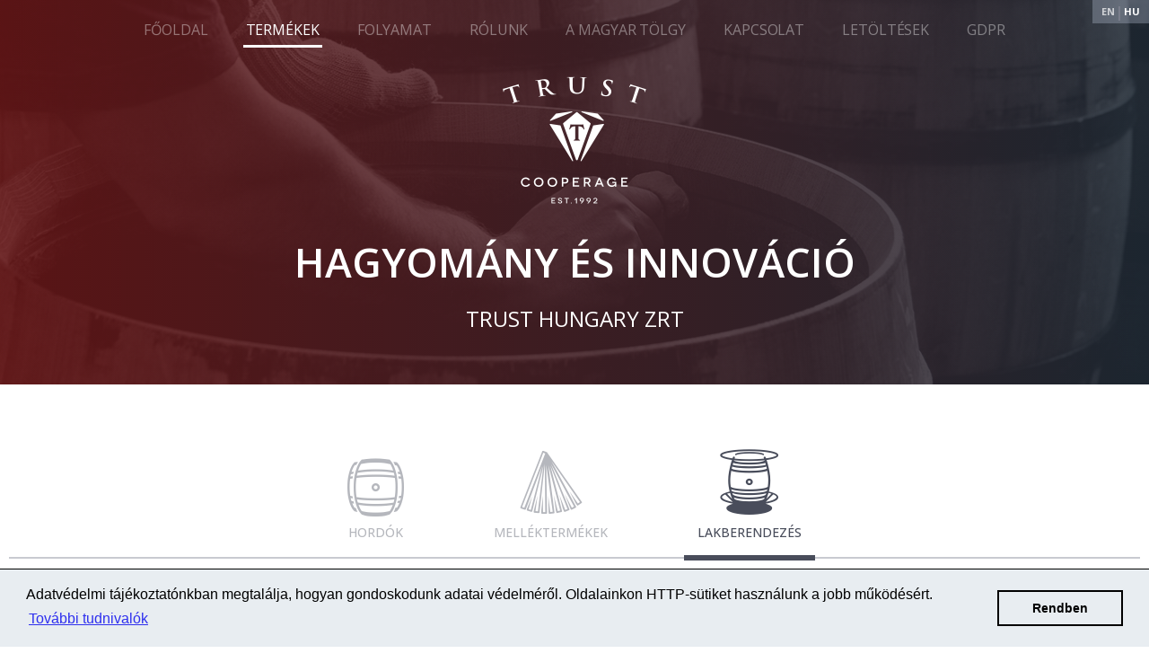

--- FILE ---
content_type: text/html; charset=UTF-8
request_url: https://trusthungary.hu/hu/termekek/lakberendezes
body_size: 4486
content:
<!DOCTYPE html>
<html lang="en">
<head>
<!-- Google tag (gtag.js) -->
<script async src="https://www.googletagmanager.com/gtag/js?id=G-PEYMW7M28B"></script>
<script>
    window.dataLayer = window.dataLayer || [];
    function gtag(){
        dataLayer.push(arguments);
        }
    gtag('js', new Date()); gtag('config', 'G-PEYMW7M28B');
</script>

    <meta charset='UTF-8'>
    <meta content='IE=Edge' http-equiv='x-ua-compatible'>
    <meta content='www.trusthungary.hu' name='author'>
    <meta content='Hungarian, Magyar, Hungarian Oak, Magyar tolgy, barrel, barrels, hordo, hordok, winery supplies, boraszati eszkoz' name='description'>
    <meta content='Hungarian, Magyar, Hungarian Oak, Magyar tolgy, barrel, barrels, hordo, hordok, winery supplies, boraszati eszkoz, Trust, Cooperage, Trust Cooperage, Trust Cooperage Corp' name='keywords'>
    <meta content='index, follow, all' name='robots'>
    <meta content='1 Week' name='revisit-after'>
    <meta content='General' name='rating'>
    <meta content='width=device-width, initial-scale=1' name='viewport'>
    <meta content='Trust Hungary Zrt.' property='og:title'>
    <meta content='website' property='og:type'>
    <meta content='/' property='og:url'>
    <meta content='' property='og:image'>
    <meta content='www.trusthungary.hu' property='og:site_name'>
    <meta content='Hungarian, Magyar, Hungarian Oak, Magyar tolgy, barrel, barrels, hordo, hordok, winery supplies, boraszati eszkoz' property='og:description'>
    <title>Trust Hungary Zrt.</title>

    <link href='/static/images/favicons/apple-icon-57x57.png' rel='apple-touch-icon' sizes='57x57'>
    <link href='/static/images/favicons/apple-icon-60x60.png' rel='apple-touch-icon' sizes='60x60'>
    <link href='/static/images/favicons/apple-icon-72x72.png' rel='apple-touch-icon' sizes='72x72'>
    <link href='/static/images/favicons/apple-icon-76x76.png' rel='apple-touch-icon' sizes='76x76'>
    <link href='/static/images/favicons/apple-icon-114x114.png' rel='apple-touch-icon' sizes='114x114'>
    <link href='/static/images/favicons/apple-icon-120x120.png' rel='apple-touch-icon' sizes='120x120'>
    <link href='/static/images/favicons/apple-icon-144x144.png' rel='apple-touch-icon' sizes='144x144'>
    <link href='/static/images/favicons/apple-icon-152x152.png' rel='apple-touch-icon' sizes='152x152'>
    <link href='/static/images/favicons/apple-icon-180x180.png' rel='apple-touch-icon' sizes='180x180'>
    <link href='/static/images/favicons/android-icon-192x192.png' rel='icon' sizes='192x192' type='image/png'>
    <link href='/static/images/favicons/favicon-32x32.png' rel='icon' sizes='32x32' type='image/png'>
    <link href='/static/images/favicons/favicon-96x96.png' rel='icon' sizes='96x96' type='image/png'>
    <link href='/static/images/favicons/favicon-16x16.png' rel='icon' sizes='16x16' type='image/png'>
    <link href='https://fonts.googleapis.com/css?family=Open+Sans:300,400,500,600,700|Roboto:300,400,500,600,700&amp;display=swap&amp;subset=latin-ext' rel='stylesheet'>
    <link href='https://cdnjs.cloudflare.com/ajax/libs/slick-carousel/1.9.0/slick.min.css' rel='stylesheet'>
    <link rel="stylesheet" type="text/css" href="//cdnjs.cloudflare.com/ajax/libs/cookieconsent2/3.0.3/cookieconsent.min.css">
    <link href='https://cdnjs.cloudflare.com/ajax/libs/video.js/8.5.3/video-js.min.css' rel='stylesheet'>
    <link href='/static/css/style.min.css?patch=1.1.0' rel='stylesheet'>
    <link href='/static/css/custom.css?patch=1.1.0' rel='stylesheet'>
</head>
<body itemscope="" itemtype="https://schema.org/WebPage">
        <div role="dialog" aria-live="polite" aria-label="cookieconsent" aria-describedby="cookieconsent:desc" class="cc-window cc-banner cc-type-info cc-theme-block cc-bottom" style="">
        <span id="cookieconsent:desc" class="cc-message">Adatvédelmi tájékoztatónkban megtalálja, hogyan gondoskodunk adatai védelméről. Oldalainkon HTTP-sütiket használunk a jobb működésért.            <a aria-label="learn more about cookies" role="button" tabindex="0" class="cc-link" href="/hu/gdpr" target="_blank">További tudnivalók</a>
        </span>
        <div class="cc-compliance">
            <a class="cc-btn cc-dismiss">Rendben</a>
        </div>
    </div>
    <nav id='mobileNav'>
<ul>
	<li>
	    <a  href='/hu'  title='Főoldal'>Főoldal</a>
	</li>
	<li>
	    <a  href='/hu/termekek'  class='active'  title='Termékek'>Termékek</a>
	</li>
	<li>
	    <a  href='/hu/folyamat'  title='Folyamat'>Folyamat</a>
	</li>
	<li>
	    <a  href='/hu/rolunk'  title='Rólunk'>Rólunk</a>
	</li>
	<li>
	    <a  href='/hu/magyartolgy'  title='Blog'>Blog</a>
	</li>
	<li>
	    <a  href='/hu/kapcsolat'  title='Kapcsolat'>Kapcsolat</a>
	</li>
	<li>
	    <a  href='/hu/letoltesek'  title='Letöltések'>Letöltések</a>
	</li>
	<li>
	    <a  href='/hu/gdpr'  title='GDPR'>GDPR</a>
	</li>
</ul>
</nav>
<header class='cover' id='mainHeader' style='background-image:url(&#39;/uploads/images/2020/06/1300_trust-termekek-slider-kep-2-2020-06-12-122320.jpg&#39;)'>
<div class='mobileMenu'>
	 Menu
</div>
<div class='languages'>
	<ul>
		<li >
		<a href='/en/products/furnishings' title=''>En</a>
		</li>
		<li class='active'>
		<a href='/hu/termekek/lakberendezes' title=''>Hu</a>
		</li>
	</ul>
</div>
<div class='toCenter'>
	<nav>
	<ul>
		<li>
		<a  href='/hu'  title='Főoldal'>Főoldal</a>
		</li>
		<li class='withDropdown'>
		<a  href='/hu/termekek'  class='active'  title='Termékek'>Termékek</a>
		<div class='dropdown'>
			<a class='oneLink'  href='/hu/termekek' >
			    <span class='icon-barrels'></span>
			    <div class='title'>Hordók</div>
			</a>
			<a class='oneLink'  href='/hu/termekek/alternativ' >
			    <span class='icon-oak-alternatives'></span>
			    <div class='title'>Melléktermékek</div>
			</a>
			<a class='oneLink'  href='/hu/termekek/lakberendezes'  class='active' >
			    <span class='icon-furnishings'></span>
			    <div class='title'>Lakberendezés</div>
			</a>
		</div>
		</li>
		<li>
		<a  href='/hu/folyamat'  title='Folyamat'>Folyamat</a>
		</li>
		<li class='withDropdown'>
		<a  href='/hu/rolunk'  title='Rólunk'>Rólunk</a>
		<div class='dropdown'>
			<a class='oneLink'   href='/hu/rolunk'  >
			<span class='icon-commitment'></span>
			<div class='title'>
				 Rólunk			</div>
			</a>
			<a class='oneLink'  href='/hu/rolunk/emberek' >
			<span class='icon-people'></span>
			<div class='title'>
				 Emberek			</div>
			</a>
			<a class='oneLink'  href='/hu/rolunk/tortenelem' >
			<span class='icon-history'></span>
			<div class='title'>
				 Történelem			</div>
			</a>
		</div>
		</li>
		<li>
		<a  href='/hu/magyartolgy'  title='A Magyar tölgy'>A Magyar tölgy</a>
		</li>
		<li class='withDropdown'>
		<a  href='/hu/kapcsolat'  title='Kapcsolat'>Kapcsolat</a>
		<div class='dropdown'>
			<a class='oneLink'  href='/hu/kapcsolat/helyi-kepviselok' >
			<span class='icon-local-representatives'></span>
			<div class='title'>
				 Képviselők			</div>
			</a>
			<a class='oneLink'  href='/hu/kapcsolat' >
			<span class='icon-contact'></span>
			<div class='title'>
				 Kapcsolat			</div>
			</a>
		</div>
		</li>
		<li>
		<a  href='/hu/letoltesek'  title='Letöltések'>Letöltések</a>
		</li>
		<li>
		<a  href='/hu/gdpr'  title='GDPR'>GDPR</a>
		</li>
	</ul>
	</nav>
	<a class='logo' href='/hu' title='Főoldal'>
	    <img alt='Főoldal' src='/static/images/logo.png'>
	</a>
	<h2>HAGYOMÁNY ÉS INNOVÁCIÓ</h2>

    	<h3>TRUST HUNGARY ZRT</h3>
    
</div>
</header>
<div id="lightbox">
    <div id="lightbox-content">
        <div id="lightbox-header">
            <span id="lightbox-title" class="lightbox-title">Info</span>
            <span id="close-lightbox">&times;</span>
        </div>
        <hr>
        <div id="lightbox-body">
            <span class="lightbox-content">
                Ez egy lightbox
            </span>
        </div>
    </div>
</div>

<main>
<div class="pageSelector" style="margin: 0 0 40px;">
	<div class="toCenter">
		<div class="cols">
			<a  href='/hu/termekek'  class='col' >
			<span class="icon-barrels"></span>
			<div class="name">
				Hordók			</div>
			</a>
			<a  href='/hu/termekek/alternativ'  class='col' >
			<span class="icon-oak-alternatives"></span>
			<div class="name">
				Melléktermékek			</div>
			</a>
            <a  href='/hu/termekek/lakberendezes'  class='col active' >
            <span class="icon-furnishings"></span>
            <div class="name">
                Lakberendezés            </div>
            </a>
		</div>
	</div>
</div>
<div class="productIntro">
	<div class="toCenter">
		<h3></h3>
	</div>
</div>
<div class="furnishingsContent">
    <div class="toCenter">
                <div class="barrelTable">
                <div class="designContent">
                    <h4>Customizable Oak Barrel Tables</h4>
                    <div class="grid">
                        <div class="col">
                            <p><strong>TRUST COOPERAGE</strong></p>

<p>Elegant and durable fully customizable oak barrel tables suitable for bars, restaurants and event spaces.<br />
<br />
Each barrel is created to client specifications. Customizable features include:</p>

<p>1. Stand with foot rail<br />
2. Lacquered finishes<br />
3. Painted finished<br />
4. Laser engraving (logos, menus, designs)<br />
5. Glass top (size, color, finish)<br />
6. Barrel size</p>

<p>As a leading wine barrel manufacturer, we have crafted barrels for a huge range of applications. All staves comprising the barrel table are glued together for durability. Lacquered finishes provide great durability inside and allow for outdoor use. Matching laser engraved oak plates (the ends of barrels) are available to complement the aesthetic appeal. Make a bold statement in any space without settling for conventional tables. Design and execute your vision.<br />
<br />
Oak is sustainable and our barrels are carbon negative.</p>

<p><strong>Product Details</strong></p>
                            <div class="table">
                                                            <div class="row">
                                    <div class="cell">
                                         Glass top diameter                                    </div>
                                    <div class="cell">
                                         100 cm / 39.37 in                                    </div>
                                </div>
                                                                <div class="row">
                                    <div class="cell">
                                         Footrest diameter                                    </div>
                                    <div class="cell">
                                         99.6 cm / 39.21 in                                    </div>
                                </div>
                                                                <div class="row">
                                    <div class="cell">
                                         Barrel diameter                                    </div>
                                    <div class="cell">
                                         73 cm / 28.74 in                                    </div>
                                </div>
                                                                <div class="row">
                                    <div class="cell">
                                         Total height                                    </div>
                                    <div class="cell">
                                         102.5 cm / 40.35 in                                    </div>
                                </div>
                                                                <div class="row">
                                    <div class="cell">
                                         Footrest height                                    </div>
                                    <div class="cell">
                                         29 cm / 11.42 in                                    </div>
                                </div>
                                                                <div class="row">
                                    <div class="cell">
                                         Barrel weight                                    </div>
                                    <div class="cell">
                                         51 kg / 112.43 lbs                                    </div>
                                </div>
                                                                <div class="row">
                                    <div class="cell">
                                         Glass top weight                                    </div>
                                    <div class="cell">
                                         22 kg / 48.5 lbs                                    </div>
                                </div>
                                                                <div class="row">
                                    <div class="cell">
                                         Footrest weight                                    </div>
                                    <div class="cell">
                                         19 kg / 41.89 lbs                                    </div>
                                </div>
                                                                <div class="row">
                                    <div class="cell">
                                         Total weight                                    </div>
                                    <div class="cell">
                                         92 kg / 202.83 lbs                                    </div>
                                </div>
                                                            </div>
                        </div>
                        <div class="col">
                            <img alt="" class="redLogo" src="/static/images/red_logo.png">
                            <img alt="" class="qr" src="/uploads/tmp/qrcode-cec30c98f095c45259496fc6da6d5069.png">
                            <p>Contact James Molnar<br />
at&nbsp;<a href="mailto:James.Molnar@trustcooperage.com" target="_blank">James.Molnar@trustcooperage.com</a><br />
or +1 (707) 337-0355</p>
                        </div>
                    </div>
                </div>
            </div>
                                                <div class="wallPlate">
                <img alt="" class="heading" src="/static/images/wall_plate.jpg">
                <div class="designContent">
                    <div class="grid outerGrid">
                        <div class="col">
                            <h4>Customized Oak Wall Plates <i>(Barrel Ends/Heading)</i></h4>
                            <p><strong>TRUST COOPERAGE</strong></p>

<p>Customized oak plates, the plates fitted into the ends of wine barrels (the heading).<br />
<br />
In a plastic world make a statement with these sustainable and beautiful oak plates ideal in any space. They are available in many sizes and have versatile applications. They are ideal for:</p>

<p>1. Corporate gifts<br />
2. Lazy Susans<br />
3. Conference room names<br />
4. Signage<br />
5. Food &amp; Beverage applications<br />
6. In room decor<br />
7. Lobby decor</p>

<p>The plates can be painted, lacquered or varnished. In short, they are customizable and you are limited only by imagination.<br />
<br />
Oak is sustainable and all of our products are carbon negative.</p>

<p>                        </div>
                        <div class="col">
                            <div class="grid innerGrid">
                                <div class="col">
                                    <img alt="" class="redLogo" src="/static/images/dark_logo.png">
                                </div>
                                <div class="col">
                                    <img alt="" class="qr" src="/uploads/tmp/qrcode-cec30c98f095c45259496fc6da6d5069.png">
                                </div>
                            </div>
                            </p>

<p><strong>Product Details</strong></p>

<p>Fabricated predominantly from sustainably sourced Hungarian oak.<br />
All sizes and finishes are custom.<br />
Custom laser engraving available.<br />
Most plates weigh 4 kg or more depending on size.<br />
Varnish or lacquer are recommended for longevity.</p>

<p><strong>Dimensions as shown</strong></p>
                            <div class="table">
                                                            <div class="row">
                                    <div class="cell">
                                         Diameter                                    </div>
                                    <div class="cell">
                                         58.5 cm / 23 in                                    </div>
                                </div>
                                                                <div class="row">
                                    <div class="cell">
                                         Width                                    </div>
                                    <div class="cell">
                                         2.5 cm / 1 in                                    </div>
                                </div>
                                                                <div class="row">
                                    <div class="cell">
                                         Weight                                    </div>
                                    <div class="cell">
                                         4.5 kg / 10 lbs                                    </div>
                                </div>
                                                            </div>
                            <p>Contact James Molnar<br />
at&nbsp;<a href="mailto:James.Molnar@trustcooperage.com" target="_blank">James.Molnar@trustcooperage.com</a><br />
or +1 (707) 337-0355</p>
                        </div>
                    </div>
                </div>
            </div>
                        </div>
</div>
</main>
<footer id='mainFooter' itemscope='' itemtype='https://schema.org/WPFooter'>
<div class='toCenter'>
    <div class='flex'>
            <div class='socials'>
                    <a target="_blank" href='https://www.instagram.com/trustcooperage'>
                <img alt='instagram' src='/static/images/instagram.svg'>
            </a>
                                <a target="_blank" href='https://www.linkedin.com/company/trust-cooperage/'>
                <img alt='linkedin' src='/static/images/linkedin.svg'>
            </a>
                                <a target="_blank" href='https://www.facebook.com/TrustCooperage/'>
                <img alt='facebook' src='/static/images/facebook.svg'>
            </a>
                                <a target="_blank" href='https://twitter.com/trustcooperage'>
                <img alt='x' src='/static/images/x.svg'>
            </a>
                    </div>
                            <a class='contact'  href='/hu/kapcsolat/form' >Üzenet küldés</a>
            
    </div>
    <p>
         COPYRIGHT, 2009 - 2025 - TRUST HUNGARY
    </p>
</div>
</footer>

<script src='https://cdnjs.cloudflare.com/ajax/libs/jquery/3.4.1/jquery.min.js'></script>
<script src='https://cdnjs.cloudflare.com/ajax/libs/slick-carousel/1.9.0/slick.min.js'></script>
<script src='https://cdnjs.cloudflare.com/ajax/libs/video.js/8.19.1/video.min.js'></script>
<script src='https://cdnjs.cloudflare.com/ajax/libs/videojs-youtube/3.0.1/Youtube.min.js'></script>
<script src='https://static.elfsight.com/platform/platform.js'></script>
<script src='https://www.google.com/recaptcha/api.js'></script>
<script src='/static/js/site/app.min.js?patch=1.1.0'></script>
<script src='/static/js/frontend.js?patch=1.1.0'></script>
<script src='/static/js/bot-detector.js?patch=1.1.0'></script>

</body>
</html>
















--- FILE ---
content_type: text/css
request_url: https://trusthungary.hu/static/css/style.min.css?patch=1.1.0
body_size: 8972
content:
@font-face{font-family:"trust";src:url("../fonts/trust/trust.eot");src:url("../fonts/trust/trust.eot?#iefix") format("embedded-opentype"),url("../fonts/trust/trust.woff") format("woff"),url("../fonts/trust/trust.ttf") format("truetype"),url("../fonts/trust/trust.svg#trust") format("svg");weight:"normal";style:"normal"}body{padding:0;margin:0;cursor:default;font-weight:400;font-style:normal;line-height:100%;font-size:14px}.toLeft{float:left}.toRight{float:right}.toCenter{width:100%;margin:0 auto;position:relative;box-sizing:border-box;padding:0 10px}.clear{clear:both}.clearfix:after{visibility:hidden;display:block;font-size:0;content:" ";clear:both;height:0}* html .clearfix,:first-child+html .clearfix{zoom:1}*{margin:0;box-sizing:border-box}a{text-decoration:none;border:solid 0px transparent;cursor:pointer}img{border:solid 0px transparent}input,textarea{border:0px solid transparent;background:transparent;outline:none;resize:none}button{border:none;outline:none}textarea{overflow:hidden}a,abbr,acronym,address,applet,article,aside,audio,b,big,blockquote,canvas,caption,center,cite,code,dd,del,details,dfn,div,dl,dt,em,embed,fieldset,figcaption,figure,footer,form,h1,h2,h3,h4,h5,h6,header,hgroup,html,i,iframe,img,ins,kbd,label,legend,li,main,mark,menu,nav,object,ol,output,p,pre,q,ruby,s,samp,section,small,span,strike,strong,sub,summary,sup,table,tbody,td,tfoot,th,thead,time,tr,tt,u,ul,var,video{margin:0;padding:0;border:0;font-size:100%;font:inherit;vertical-align:baseline}article,aside,details,figcaption,figure,footer,header,hgroup,main,menu,nav,section{display:block}ol,ul{list-style:none}blockquote,q{quotes:none}blockquote:after,blockquote:before,q:after,q:before{content:"";content:none}table{border-collapse:collapse;border-spacing:0}.toCenter{max-width:1300px;position:relative}body{overflow-x:hidden;background-color:#fff;font-family:"Open Sans"}.table{display:table;width:100%;table-layout:fixed}.table .cell{display:table-cell;vertical-align:middle;position:relative}.table.top .cell{vertical-align:top}[class*=" icon-"],[class^=icon-]{font-family:"trust";speak:none;font-style:normal;font-weight:normal;font-variant:normal;text-transform:none;line-height:1;-webkit-font-smoothing:antialiased;-moz-osx-font-smoothing:grayscale}.cover{background-size:cover;background-repeat:no-repeat;background-position:center top}.icon-oak-alternatives-thick:before{content:"\e623"}.icon-people-thick:before{content:"\e624"}.icon-chevron-next:before{content:"\e618"}.icon-chevron-previous:before{content:"\e619"}.icon-barrels:before{content:"\e600"}.icon-history:before{content:"\e602"}.icon-contact:before{content:"\e608"}.icon-commitment:before{content:"\e601"}.icon-cooperage:before{content:"\e603"}.icon-cross:before{content:"\e604"}.icon-facebook:before{content:"\e605"}.icon-finish:before{content:"\e606"}.icon-hamburger:before{content:"\e607"}.icon-infinity:before{content:"\e609"}.icon-irrigation:before{content:"\e60a"}.icon-linkedin:before{content:"\e60b"}.icon-local-representatives:before{content:"\e60c"}.icon-logs:before{content:"\e60d"}.icon-oak-alternatives:before{content:"\e60e"}.icon-people:before{content:"\e60f"}.icon-preheat:before{content:"\e610"}.icon-seasoning:before{content:"\e611"}.icon-single-barrel:before{content:"\e612"}.icon-split-wood:before{content:"\e613"}.icon-toasting:before{content:"\e614"}.icon-tumblr:before{content:"\e615"}.icon-twitter:before{content:"\e616"}.icon-logo:before{content:"\e617"}.icon-furnishings:before{content:"\e900"}#mobileNav{display:none;text-align:center}@media only screen and (min-width:980px){#mobileNav{display:none!important}}#mobileNav a{display:table;text-transform:uppercase;font-weight:600;font-size:17px;line-height:30px;margin:0 auto;color:#c1c3ca;border-bottom:3px solid transparent;border-top:3px solid transparent}#mobileNav a.active,#mobileNav a:hover{border-bottom-color:#494d5b;color:#494d5b}#mobileNav li{border-bottom:1px solid rgba(0,0,0,0.1);padding:11px 0}#mobileNav li:last-child{border-bottom:0}#mobileNav ul{max-width:750px;padding:0 10px;margin:0 auto}#mainHeader{position:relative;text-align:center;padding:23px 0}#mainHeader .mobileMenu{display:none;z-index:10;cursor:pointer;position:absolute;left:20px;top:20px;color:#fff;text-transform:uppercase;font-size:24px;line-height:24px;padding:5px 0 5px 40px;background:url("../images/bars.png") no-repeat left center/26px}@media only screen and (max-width:979px){#mainHeader .mobileMenu{display:block}}#mainHeader .languages{position:absolute;right:0;top:0;background:rgba(194,205,225,0.3);padding:0px 5px;font-size:0}#mainHeader .languages li{display:inline-block;vertical-align:top;line-height:26px;position:relative}#mainHeader .languages li:after{position:absolute;top:50%;content:"|";right:-5px;font-size:16px;font-weight:600;color:#7b7f8c;-ms-transform:translate(0,-50%);-webkit-transform:translate(0,-50%);transform:translate(0,-50%)}#mainHeader .languages li:last-child:after{display:none}#mainHeader .languages a{color:rgba(255,255,255,0.7);text-transform:uppercase;font-size:11px;line-height:26px;padding:0 5px;display:block;font-weight:700}#mainHeader .languages a:hover{text-decoration:underline}#mainHeader .languages .active a{color:#fff}#mainHeader:before{content:"";position:absolute;top:0;left:0;width:100%;height:100%;background-color:#70191a;background:-webkit-linear-gradient(left,#70191a,#232f3b);background:-o-linear-gradient(left,#70191a,#232f3b);background:-moz-linear-gradient(left,#70191a,#232f3b);background:linear-gradient(left,#70191a,#232f3b);opacity:0.8}#mainHeader nav{display:table;margin:0 auto;padding:0 0 12px;font-size:0;text-transform:uppercase}@media only screen and (max-width:979px){#mainHeader nav{display:none}}#mainHeader nav li{display:inline-block;vertical-align:top;position:relative;margin:0 18px}#mainHeader nav li.withDropdown{padding:0 0 20px}#mainHeader nav li.withDropdown:hover>a{opacity:1}#mainHeader nav li.withDropdown:hover>a:after{opacity:1}#mainHeader nav li.withDropdown:hover .dropdown{top:50px;opacity:1;visibility:visible}#mainHeader nav li>a{color:#fff;opacity:0.4;font-size:16px;padding:0 3px 10px;letter-spacing:-0.1px;line-height:20px;position:relative;display:block;transition:all ease-in-out 100ms;-webkit-transition:all ease-in-out 100ms;-moz-transition:all ease-in-out 100ms;-o-transition:all ease-in-out 100ms;-ms-transition:all ease-in-out 100ms}#mainHeader nav li>a.active,#mainHeader nav li>a:hover{opacity:1}#mainHeader nav li>a.active:after,#mainHeader nav li>a:hover:after{opacity:1}#mainHeader nav li>a:after{content:"";width:100%;height:3px;background-color:#fff;position:absolute;bottom:0;left:0;opacity:0;transition:all ease-in-out 100ms;-webkit-transition:all ease-in-out 100ms;-moz-transition:all ease-in-out 100ms;-o-transition:all ease-in-out 100ms;-ms-transition:all ease-in-out 100ms}#mainHeader .logo{display:table;margin:0 auto}@media only screen and (max-width:979px){#mainHeader .logo{padding:50px 0 0}}#mainHeader h2{padding:35px 0 0;font-weight:600;color:#fff;text-transform:uppercase;font-size:45px;line-height:56px}@media only screen and (max-width:979px){#mainHeader h2{font-size:30px;line-height:40px}}@media only screen and (max-width:675px){#mainHeader h2{font-size:22px;line-height:30px}}#mainHeader h3{padding:20px 0 35px;font-weight:400;color:#fff;text-transform:uppercase;font-size:24px;line-height:30px}@media only screen and (max-width:675px){#mainHeader h3{font-size:16px;line-height:22px}}#mainHeader .dropdown{position:absolute;padding:25px 30px;text-align:center;width:160px;left:50%;top:40px;opacity:0;visibility:hidden;background-color:#f7f8fb;background:-webkit-linear-gradient(top,#f7f8fb,rgba(247,248,251,0.8));background:-o-linear-gradient(top,#f7f8fb,rgba(247,248,251,0.8));background:-moz-linear-gradient(top,#f7f8fb,rgba(247,248,251,0.8));background:linear-gradient(top,#f7f8fb,rgba(247,248,251,0.8));border-radius:5px;-moz-border-radius:5px;-ms-border-radius:5px;-webkit-border-radius:5px;-moz-box-shadow:0px 1px 4px rgba(0,0,0,0.95);-webkit-box-shadow:0px 1px 4px rgba(0,0,0,0.95);box-shadow:0px 1px 4px rgba(0,0,0,0.95);-ms-transform:translate(-50%,0);-webkit-transform:translate(-50%,0);transform:translate(-50%,0);transition:all ease-in-out 200ms;-webkit-transition:all ease-in-out 200ms;-moz-transition:all ease-in-out 200ms;-o-transition:all ease-in-out 200ms;-ms-transition:all ease-in-out 200ms}#mainHeader .dropdown a{margin:0 0 20px;display:block;color:#292c37}#mainHeader .dropdown a:last-child{margin-bottom:0}#mainHeader .dropdown .title{line-height:30px;color:#292c37;font-size:14px}#mainHeader .dropdown span{font-size:42px;line-height:42px}#mainHeader .dropdown:before{position:absolute;content:"";top:-11px;left:50%;margin-left:-9px;width:0;height:0;border-left:9px solid transparent;border-right:9px solid transparent;border-bottom:11px solid #f7f8fb}#mainHeader .data{line-height:30px;font-size:13px;color:#c1c3c9;text-transform:uppercase;font-weight:700;padding:5px 0 105px}#mainHeader .data .avatar{margin:0 10px 0 0;display:inline-block;vertical-align:middle}#mainHeader .data .avatar img{display:block;border-radius:9999px;-moz-border-radius:9999px;-ms-border-radius:9999px;-webkit-border-radius:9999px}#mainHeader .data span{color:#fff}.intro{padding:70px 0;text-align:center}.intro h2{font-size:30px;line-height:34px;color:#333;padding:0 0 30px;text-transform:uppercase}.intro h3{color:#7b7f8c;font-size:18px;line-height:30px;font-weight:600}.productBoxes{background-color:#e8edf1;padding:60px 0 50px;text-align:center}.productBoxes .cols{font-size:0}.productBoxes .col{display:inline-block;width:33.3333%;padding:0 15px;vertical-align:bottom}@media only screen and (max-width:675px){.productBoxes .col{width:100%;padding:0 0 30px}.productBoxes .col:last-child{padding-bottom:0}}.productBoxes img{display:block;margin:0 auto 30px;max-width:100%}.productBoxes a{color:#7b7f8c;font-size:17px;display:block;font-weight:700;line-height:50px;background-color:transparent;border:solid 2px #ccd7e0;border-radius:4px;-moz-border-radius:4px;-ms-border-radius:4px;-webkit-border-radius:4px;transition:all ease-in-out 200ms;-webkit-transition:all ease-in-out 200ms;-moz-transition:all ease-in-out 200ms;-o-transition:all ease-in-out 200ms;-ms-transition:all ease-in-out 200ms}.productBoxes a:hover{background-color:#ccd7e0}@media only screen and (max-width:675px){.productBoxes a{max-width:220px;margin:0 auto}}.aboutSort{text-align:center;padding:80px 0 54px}.aboutSort .line{max-width:682px;width:100%;margin:0 auto 32px;height:2px;background-color:#CBCED4}@media only screen and (max-width:979px){.aboutSort .line{max-width:240px}}.aboutSort h3{font-size:26px;line-height:47px;font-weight:300;color:#7b7f8c}@media only screen and (max-width:979px){.aboutSort h3{font-size:23px;line-height:30px}}.aboutSort .cols{padding:80px 30px 0;font-size:0}@media only screen and (max-width:979px){.aboutSort .cols{padding-left:0;padding-right:0}}.aboutSort .col{display:inline-block;width:33.3333%;padding:0 30px;vertical-align:top}@media only screen and (max-width:675px){.aboutSort .col{width:100%;padding:0 0 40px}.aboutSort .col:last-child{padding-bottom:0}}.aboutSort h4{color:#7b7f8c;font-size:17px;font-weight:700;line-height:50px;text-transform:uppercase}.aboutSort p{font-size:16px;line-height:26px;color:#7b7f8c}.aboutSort span{font-size:80px;color:#494d5b}.newsBlocks .table{width:100%}.newsBlocks h4{font-size:24px;padding:0 0 20px;line-height:30px;color:#1b2b3c;text-transform:uppercase;border-bottom:solid 2px rgba(123,127,140,0.64)}.newsBlocks .content{width:470px;position:relative;z-index:10}@media only screen and (max-width:979px){.newsBlocks .content{width:100%;padding-right:15px}}.newsBlocks .cell{position:relative;padding:60px 0;width:50%;vertical-align:top}.newsBlocks .cell:before{content:"";position:absolute;left:0;top:0;width:100%;height:100%;z-index:0;opacity:0.9}.newsBlocks .cell:first-child{padding-left:10px}.newsBlocks .cell:first-child:before{background-color:#faeded;background:-webkit-linear-gradient(top,#faeded,#e8edf1);background:-o-linear-gradient(top,#faeded,#e8edf1);background:-moz-linear-gradient(top,#faeded,#e8edf1);background:linear-gradient(top,#faeded,#e8edf1);padding-left:15px}@media only screen and (max-width:979px){.newsBlocks .cell:first-child:before{padding:0}}.newsBlocks .cell:last-child{text-align:right}@media only screen and (max-width:979px){.newsBlocks .cell:last-child{display:none}}.newsBlocks .cell:last-child:before{background-color:#232f3b;background:-webkit-linear-gradient(top,#232f3b,#70191a);background:-o-linear-gradient(top,#232f3b,#70191a);background:-moz-linear-gradient(top,#232f3b,#70191a);background:linear-gradient(top,#232f3b,#70191a)}.newsBlocks .cell:last-child h4{color:#fff}.newsBlocks .cell:last-child .content{padding-right:10px}.newsBlocks .posts{padding:0 30px 0 0}@media only screen and (max-width:979px){.newsBlocks .posts{padding-right:0}}.newsBlocks article{padding:0 0 40px;border-bottom:1px solid #cfd0d8}.newsBlocks article:last-child{padding-bottom:0;border-bottom:0}.newsBlocks h3{font-size:18px;line-height:25px;font-weight:700;text-transform:uppercase;padding:40px 0 0;color:#7b7f8c}.newsBlocks .date{padding:0 0 40px;color:#7b7f8c;font-size:12px;line-height:25px;font-weight:600;text-transform:uppercase}.newsBlocks p{line-height:30px;font-size:16px;letter-spacing:-0.3px;color:#7b7f8c;padding:0 0 20px}.newsBlocks a{display:inline-block;line-height:30px;font-size:14px;font-weight:700;background-color:transparent;border:2px solid #7f828e;text-transform:uppercase;color:#7b7f8c;padding:0 20px;border-radius:4px;-moz-border-radius:4px;-ms-border-radius:4px;-webkit-border-radius:4px;transition:all ease-in-out 200ms;-webkit-transition:all ease-in-out 200ms;-moz-transition:all ease-in-out 200ms;-o-transition:all ease-in-out 200ms;-ms-transition:all ease-in-out 200ms}.newsBlocks a:hover{background-color:#7f828e;color:#fff}.testimonials{text-align:center;padding:60px 0 0}.testimonials .line{max-width:682px;width:100%;margin:0 auto 34px;height:2px;background-color:#CBCED4}@media only screen and (max-width:979px){.testimonials .line{max-width:240px}}.testimonials h2{text-transform:uppercase;padding:0 0 20px;font-size:24px;line-height:32px;color:#7B7F8C}.testimonials .text{font-style:italic;font-size:16px;line-height:28px;color:#7B7F8C;max-width:780px;margin:0 auto 20px}.testimonials .author{font-size:16px;color:#7B7F8C;font-weight:700;line-height:26px;text-transform:uppercase}.testimonials .oneText{padding:0 0 40px;display:none}.testimonials .oneText.active{display:block}.testimonials .icons{font-size:0;border-top:solid 2px rgba(123,127,140,0.5)}@media only screen and (max-width:675px){.testimonials .icons{border-top:0}}.testimonials .oneIcon{padding:15px;display:inline-block;vertical-align:top;position:relative;cursor:pointer}@media only screen and (max-width:979px){.testimonials .oneIcon{width:33.333%}.testimonials .oneIcon img{max-width:100%}}@media only screen and (max-width:675px){.testimonials .oneIcon{width:50%}}.testimonials .oneIcon.active:after,.testimonials .oneIcon:hover:after{content:"";position:absolute;top:-4px;height:6px;left:0;background-color:#2d3e4f;width:100%}.videoSlider{background:#E8EDF1;margin:0 0 75px}@media only screen and (max-width:979px){.videoSlider .toCenter{padding:0}}.videoSlider .oneSlide{overflow:hidden;position:relative}.videoSlider .video-js{width:100%;height:500px}@media only screen and (max-width:979px){.videoSlider .video-js{height:180px}}.videoSlider .slick-arrow{position:absolute;top:50%;z-index:999;width:40px;height:56px;border:0;cursor:pointer;text-indent:-9999px;transform:translate(0,-50%)}@media only screen and (max-width:979px){.videoSlider .slick-arrow{width:30px;height:30px}}.videoSlider .slick-arrow:hover{opacity:0.8}.videoSlider .slick-arrow.slick-prev{left:20px;background:url(../images/slider_left.svg) no-repeat center center/contain}@media only screen and (max-width:979px){.videoSlider .slick-arrow.slick-prev{left:10px}}.videoSlider .slick-arrow.slick-next{right:20px;background:url(../images/slider_right.svg) no-repeat center center/contain}@media only screen and (max-width:979px){.videoSlider .slick-arrow.slick-next{right:10px}}.instagramFeed h3{color:#7B7F8C;margin:0 0 24px;text-transform:uppercase;font-size:24px;line-height:34px;text-align:center}.vjs-big-play-button,.vjs-error-display,.vjs-loading-spinner,.vjs-modal-dialog,.vjs-title-bar{display:none!important}.pageSelector{padding:60px 0 0;margin:0 0 80px;text-align:center;text-transform:uppercase}@media only screen and (max-width:979px){.pageSelector{padding:0;margin-bottom:60px}}.pageSelector .cols{border-bottom:solid 2px rgba(146,150,164,0.5);font-size:0}@media only screen and (max-width:979px){.pageSelector .cols{border:0}}.pageSelector .col{display:inline-block;vertical-align:bottom;padding:10px 15px;margin:0 35px -4px;border-bottom:solid 6px transparent;color:#494d5b;opacity:0.4;transition:all ease-in-out 200ms;-webkit-transition:all ease-in-out 200ms;-moz-transition:all ease-in-out 200ms;-o-transition:all ease-in-out 200ms;-ms-transition:all ease-in-out 200ms}.pageSelector .col.active{opacity:1;border-bottom-color:#494d5b}.pageSelector .col:not(.active):hover{opacity:0.7}@media only screen and (max-width:979px){.pageSelector .col{border-bottom:solid 1px rgba(146,150,164,0.5);width:100%;margin:0}}.pageSelector span{font-size:65px;line-height:65px}.pageSelector span.icon-contact,.pageSelector span.icon-furnishings,.pageSelector span.icon-oak-alternatives{font-size:78px;line-height:78px}.pageSelector span.icon-contact{position:relative;left:-10px}@media only screen and (max-width:979px){.pageSelector span{display:inline-block;vertical-align:middle;font-size:35px!important;line-height:35px!important;left:0!important;padding:0 10px 0 0}}.pageSelector .name{font-size:14px;line-height:30px;color:#494d5b;font-weight:500}@media only screen and (max-width:979px){.pageSelector .name{display:inline-block;vertical-align:middle}}.productIntro{padding:0 0 30px}.productIntro.extrapadding{padding-bottom:70px}.productIntro.first{padding:60px 0 10px}.productIntro h3{font-size:25px;line-height:47px;font-weight:300;color:#7b7f8c;text-align:center}@media only screen and (max-width:979px){.productIntro h3{font-size:20px;line-height:34px}}.productTypes{text-align:center;padding:60px 0}.productTypes .cols{font-size:0}.productTypes .col{width:33.333%;vertical-align:bottom;display:inline-block}.productTypes .col.active a{color:#fff;background-color:#7b7f8c}.productTypes .col.active a:after{display:block}@media only screen and (max-width:979px){.productTypes .col.active a:after{display:none}}@media only screen and (max-width:979px){.productTypes .col{width:100%;padding:0 0 30px}.productTypes .col:last-child{padding-bottom:0}}.productTypes img{display:block;max-width:100%;margin:0 auto}.productTypes .name{padding:20px 0 10px;font-size:18px;line-height:25px;text-transform:uppercase;font-weight:700;color:#7b7f8c}.productTypes a{position:relative;display:inline-block;line-height:50px;border:2px solid #7b7f8c;font-size:17px;text-transform:uppercase;color:#7b7f8c;font-weight:700;padding:0px 40px;border-radius:3px;-moz-border-radius:3px;-ms-border-radius:3px;-webkit-border-radius:3px;transition:all ease-in-out 200ms;-webkit-transition:all ease-in-out 200ms;-moz-transition:all ease-in-out 200ms;-o-transition:all ease-in-out 200ms;-ms-transition:all ease-in-out 200ms}.productTypes a:hover{color:#fff;background-color:#7b7f8c}.productTypes a:after{display:none;top:100%;border:solid transparent;content:" ";height:0;width:0;position:absolute;border-color:transparent;border-top-color:transparent;border-top-color:#7b7f8c;border-width:11px;left:50%;margin-left:-11px}@media only screen and (max-width:979px){.productTypes a{max-width:220px;width:100%;display:block;margin:0 auto}}.productSheets{padding:20px 0;background-color:#e8edf1;background:-webkit-linear-gradient(top,#e8edf1,#fff);background:-o-linear-gradient(top,#e8edf1,#fff);background:-moz-linear-gradient(top,#e8edf1,#fff);background:linear-gradient(top,#e8edf1,#fff)}.productSheets .oneProduct{padding:60px 0;border-bottom:solid 2px rgba(146,150,164,0.5);font-size:0}.productSheets .oneProduct .col{display:inline-block;width:50%;vertical-align:top}.productSheets .oneProduct .col:first-child{padding-right:15px}@media only screen and (max-width:979px){.productSheets .oneProduct .col:first-child{padding:0}}.productSheets .oneProduct .col:last-child{padding-left:15px}@media only screen and (max-width:979px){.productSheets .oneProduct .col:last-child{padding:0}}@media only screen and (max-width:979px){.productSheets .oneProduct .col{width:100%}}.productSheets .oneProduct:last-child{border-bottom:0;padding-bottom:0}.productSheets .table{width:100%}.productSheets .table .cell{width:50%;vertical-align:top}@media only screen and (max-width:979px){.productSheets .table .cell{width:100%!important;display:block;text-align:center}}.productSheets .table .cell.image{width:130px}@media only screen and (max-width:979px){.productSheets .table .cell.image{padding:0 0 20px}.productSheets .table .cell.image img{display:block;margin:0 auto;max-width:100%;width:auto}}.productSheets .table .cell.description{width:auto;padding:0 0 0 35px}@media only screen and (max-width:979px){.productSheets .table .cell.description{padding:0}}.productSheets .table .cell.space{width:30px}.productSheets .table .cell.space+.cell ul li:first-child{border-top:1px solid rgba(123,127,140,0.2)}.productSheets .cols-3 ul span{width:60%}.productSheets p{line-height:30px;color:#7b7f8c;font-size:13px}.productSheets p b{font-weight:700}.productSheets h5{font-size:16px;font-weight:700;line-height:34px;color:#7b7f8c;padding:0 0 10px;text-transform:uppercase}.productSheets img{display:block;width:100%}.productSheets ul li{color:#7b7f8c;line-height:26px;font-size:13px;text-align:right;border-top:1px solid rgba(123,127,140,0.2)}.productSheets ul li:first-child{border-top:0}@media only screen and (max-width:979px){.productSheets ul li{text-align:left;display:flex;-webkit-display:flex;justify-content:space-between;-webkit-justify-content:space-between}}.productSheets ul span{width:35px;text-align:left;display:inline-block;font-weight:600;margin:0 0 0 10px}@media only screen and (max-width:979px){.productSheets ul span{width:50%;text-align:right!important}}.aboutTexts .cols{font-size:0}.aboutTexts .cols .col{display:inline-block;vertical-align:top;width:50%}.aboutTexts .cols .col:first-child{padding-right:15px}@media only screen and (max-width:979px){.aboutTexts .cols .col:first-child{padding:0}}.aboutTexts .cols .col:last-child{padding-left:15px}@media only screen and (max-width:979px){.aboutTexts .cols .col:last-child{padding:0}}@media only screen and (max-width:979px){.aboutTexts .cols .col{width:100%}}.aboutTexts h5{font-weight:700;font-size:16px;text-transform:uppercase;color:#7b7f8c;line-height:34px;padding:0 0 10px}.aboutTexts p{color:#7b7f8c;font-size:15px;line-height:30px;padding:0 0 10px}.aboutTexts p a{color:#b02c1b;text-decoration:underline}.aboutTexts ul{padding:0 0 10px 40px}.aboutTexts ul li{color:#7b7f8c;font-size:15px;line-height:30px;list-style-type:disc}.people{padding:60px 0 0;background-color:#e8edf1;background:-webkit-linear-gradient(top,#e8edf1,#fff);background:-o-linear-gradient(top,#e8edf1,#fff);background:-moz-linear-gradient(top,#e8edf1,#fff);background:linear-gradient(top,#e8edf1,#fff)}.people .type{font-size:20px;line-height:37px;font-weight:300;border-bottom:2px solid rgba(123,127,140,0.62);text-align:center;padding:0 0 15px;color:#1b2b3c;margin:0 0 30px;text-transform:uppercase}.people h3{font-size:16px;line-height:30px;color:#7b7f8c;text-align:center;position:relative;margin:120px 0 0}@media only screen and (max-width:675px){.people h3{display:none}}.people h3:before{position:absolute;content:"";background:#576b5e;top:-50px;left:50%;width:80%;max-width:500px;height:2px;-ms-transform:translate(-50%,0);-webkit-transform:translate(-50%,0);transform:translate(-50%,0)}.people .boxes{padding:0 0 15px}.people .oneBox{display:inline-block;vertical-align:top;border:1px solid #cfd0d8;margin:0 0 30px}.people .oneBox img{width:100%}.people .peopleBox-2-big{font-size:0}.people .peopleBox-2-big .oneBox{width:48%}.people .peopleBox-2-big .oneBox:first-child{margin-right:4%}@media only screen and (max-width:979px){.people .peopleBox-2-big .oneBox:first-child{margin-right:0}}@media only screen and (max-width:979px){.people .peopleBox-2-big .oneBox{width:100%}}.people .peopleBox-1-big{font-size:0}.people .peopleBox-1-big .oneBox{display:table;width:48%;margin:0 auto 30px}@media only screen and (max-width:979px){.people .peopleBox-1-big .oneBox{width:100%}}.people .peopleBox-3{font-size:0}.people .peopleBox-3 .oneBox{width:31%}.people .peopleBox-3 .oneBox:first-child{margin:0 3.5% 30px 0}@media only screen and (max-width:979px){.people .peopleBox-3 .oneBox:first-child{margin-right:4%}}.people .peopleBox-3 .oneBox:nth-child(3){margin:0 0 30px 3.5%}@media only screen and (max-width:979px){.people .peopleBox-3 .oneBox:nth-child(3){margin-left:0}}@media only screen and (max-width:979px){.people .peopleBox-3 .oneBox{width:48%}}@media only screen and (max-width:675px){.people .peopleBox-3 .oneBox{width:100%!important}}.people .texts{padding:30px}.people h5{font-size:16px;line-height:25px;font-weight:700;color:#7b7f8c;text-transform:uppercase}.people p{font-size:11px;line-height:25px;font-weight:700;color:#7b7f8c;text-transform:uppercase}.people .card{padding:10px 0 0;font-size:14px;color:#7b7f8c;line-height:30px}.people .tel span{display:inline-block;font-weight:600;width:60px}.dot{display:table;margin:20px auto;background-color:rgba(158,181,199,0.2);width:46px;height:46px;position:relative;border-radius:9999px;-moz-border-radius:9999px;-ms-border-radius:9999px;-webkit-border-radius:9999px}.dot:after{content:"";position:absolute;background:#fff;width:28px;height:28px;border:2px solid #baccda;top:50%;left:50%;border-radius:9999px;-moz-border-radius:9999px;-ms-border-radius:9999px;-webkit-border-radius:9999px;-ms-transform:translate(-50%,-50%);-webkit-transform:translate(-50%,-50%);transform:translate(-50%,-50%)}.dot.small{width:32px;height:32px}.dot.small:after{width:14px;height:14px}@media only screen and (max-width:979px){.dot{margin:20px 0 20px -3px}}.history{padding:60px 0}.history .inner{padding:60px 0;position:relative;z-index:1;background-color:#e8edf1}.history .inner .line{position:absolute;height:100%;width:2px;background-color:#baccda;top:0;left:50%;-ms-transform:translate(-50%,0);-webkit-transform:translate(-50%,0);transform:translate(-50%,0)}@media only screen and (max-width:979px){.history .inner .line{left:30px}}.history .inner .line:after,.history .inner .line:before{content:"";position:absolute;width:2px;height:30px;left:0;background-color:#baccda}.history .inner .line:before{top:-30px}.history .inner .line:after{bottom:-30px}.history .inner .dot{margin:0;top:0;position:absolute}.history .start{padding:0 0 10px}.history .stop{padding:10px 0 0}.history .start,.history .stop{text-align:center;font-size:11px;font-weight:700;color:#7b7f8c;line-height:22px;text-transform:uppercase}@media only screen and (max-width:979px){.history .start,.history .stop{text-align:left}.history .start span,.history .stop span{position:absolute;top:14px;left:60px}.history .start span br,.history .stop span br{display:none}.history .start.stop span,.history .stop.stop span{top:40px}}.history .date{font-size:11px;font-weight:700;line-height:22px;color:#7b7f8c;text-transform:uppercase}.history .name{font-size:22px;font-weight:400;line-height:37px;color:#1b2b3c}@media only screen and (max-width:979px){.history .name{font-size:18px;line-height:28px}}.history p{padding:10px 0 0;color:#7b7f8c;font-size:14px;line-height:25px}.history .blockLeft{text-align:right;padding:15px 45px 30px 0}@media only screen and (max-width:979px){.history .blockLeft{text-align:left;padding-left:0;padding-right:0;padding-bottom:20px}}.history .blockRight{padding:15px 0 30px 45px}@media only screen and (max-width:979px){.history .blockRight{text-align:left;padding-left:0;padding-right:0;padding-bottom:20px}}.history .blockLeft,.history .blockRight{width:50%;position:relative}@media only screen and (max-width:979px){.history .blockLeft,.history .blockRight{margin-left:auto;width:100%;padding-left:55px!important}}.history .blockRight{margin-left:auto}.history .blockRight .dot{left:-24px}.history .blockRight .dot.small{left:-16px;top:8px}@media only screen and (max-width:979px){.history .blockRight .dot.small{left:3px}}@media only screen and (max-width:979px){.history .blockRight .dot{left:-3px}}.history .blockLeft .dot{right:-24px}.history .blockLeft .dot.small{right:-16px;top:8px}@media only screen and (max-width:979px){.history .blockLeft .dot.small{left:3px}}@media only screen and (max-width:979px){.history .blockLeft .dot{left:-3px}}.footerSlogan{text-align:center;padding:20px 0 0}.footerSlogan h3{position:relative;font-size:26px;line-height:47px;font-weight:300;color:#7b7f8c;padding:40px 0 0}@media only screen and (max-width:979px){.footerSlogan h3{font-size:19px;line-height:30px}}.footerSlogan h3:before{position:absolute;content:"";width:100%;max-width:776px;left:50%;background:#7b7f8c;height:2px;top:0;-ms-transform:translate(-50%,0);-webkit-transform:translate(-50%,0);transform:translate(-50%,0)}.gdprHeader .toCenter,.gdprTextContent .toCenter{max-width:640px}.gdprHeader{text-align:center;padding:70px 0 60px}.gdprHeader h3{font-size:25px;line-height:47px;font-weight:300;color:#7b7f8c}.gdprHeader p{font-weight:400;font-size:15px;line-height:30px;color:#7b7f8c;position:relative;padding:10px 0 80px}.gdprHeader p:after{position:absolute;content:"";background:#576b5e;bottom:0;left:50%;width:100%;max-width:496px;height:2px;-ms-transform:translate(-50%,0);-webkit-transform:translate(-50%,0);transform:translate(-50%,0)}.gdprTextContent p{padding:0 0 10px}.gdprTextContent ul{padding:0 0 10px 40px}.gdprTextContent ul li{list-style-type:disc}.gdprTextContent li,.gdprTextContent p{font-size:15px;line-height:30px;color:#7b7f8c}.gdprTextContent h5{padding:40px 0 10px;text-align:center;color:#7b7f8c;font-size:16px;font-weight:700;line-height:25px;text-transform:uppercase}.processFooter,.processHead{text-align:center;padding:70px 0 60px}.processFooter h5,.processHead h5{font-size:16px;font-weight:700;line-height:25px;color:#7b7f8c;position:relative;padding:60px 0 10px;text-transform:uppercase}.processFooter h5:before,.processHead h5:before{position:absolute;content:"";background:#576b5e;top:0;left:50%;width:100%;max-width:496px;height:2px;-ms-transform:translate(-50%,0);-webkit-transform:translate(-50%,0);transform:translate(-50%,0)}.processFooter p,.processHead p{font-weight:400;font-size:15px;line-height:30px;color:#7b7f8c}.processFooter .toCenter,.processHead .toCenter{max-width:640px}.processFooter{padding:0}.process span{color:#7b7f8c;font-size:130px;line-height:130px;display:inline-block}.process h2{font-size:30px;color:#7b7f8c;font-weight:600;line-height:34px;text-transform:uppercase}@media only screen and (max-width:979px){.process h2{font-size:20px;padding:0 0 0 20px}}.process p{padding:20px 0 0;font-size:13px;color:#7b7f8c;line-height:30px;font-weight:300p}@media only screen and (max-width:979px){.process p{padding-top:10px}}.process .num{position:absolute;left:-15px;position:absolute;top:16px;font-weight:600;font-size:12px;color:#8e939a}@media only screen and (max-width:979px){.process .num{left:0;top:14px}}.process .more{font-size:12px;font-weight:700;color:#c16574;line-height:12px;cursor:pointer;text-transform:uppercase;display:inline}.process .more:hover{text-decoration:underline}@media only screen and (max-width:979px){.process .more{display:none}}.process .cover{position:relative}.process .cover h2{color:#fff}.process .cover p{color:#fff}.process .cover span{color:#f7f8fb}.process .cover:before{position:absolute;content:"";top:0;left:0;right:0;bottom:0;opacity:0.8;background-color:#70191a;background:-webkit-linear-gradient(left,#70191a,#232f3b);background:-o-linear-gradient(left,#70191a,#232f3b);background:-moz-linear-gradient(left,#70191a,#232f3b);background:linear-gradient(left,#70191a,#232f3b)}.process .cols{font-size:0;padding:65px 0 85px}.process .cols .col{width:50%;display:inline-block;vertical-align:top;position:relative;padding:0 15px}@media only screen and (max-width:675px){.process .cols .col{padding:0;width:100%}}.process .cols .col:first-child{text-align:center;padding-top:30px;padding-bottom:30px}body.openSlider{position:relative;overflow:hidden}body.openSlider .sliderBg{opacity:1;visibility:visible}body.openSlider .sliderContent{opacity:1;visibility:visible;-ms-transform:translate(-50%,0);-webkit-transform:translate(-50%,0);transform:translate(-50%,0)}.sliderBg{opacity:0;visibility:hidden;position:fixed;top:0;left:0;width:100%;height:100%;z-index:999;background-color:rgba(0,0,0,0.18);overflow-y:scroll;transition:all ease-in-out 300ms;-webkit-transition:all ease-in-out 300ms;-moz-transition:all ease-in-out 300ms;-o-transition:all ease-in-out 300ms;-ms-transition:all ease-in-out 300ms}.sliderContent{position:fixed;top:50%;left:50%;opacity:0;visibility:hidden;width:100%;max-width:694px;z-index:1000;-ms-transform:translate(-50%,-100px);-webkit-transform:translate(-50%,-100px);transform:translate(-50%,-100px);transition:all ease-in-out 300ms;-webkit-transition:all ease-in-out 300ms;-moz-transition:all ease-in-out 300ms;-o-transition:all ease-in-out 300ms;-ms-transition:all ease-in-out 300ms}.sliderContent .middle{position:absolute;top:50%;width:100%;left:0;-ms-transform:translate(0,-50%);-webkit-transform:translate(0,-50%);transform:translate(0,-50%)}.sliderContent .inner{max-width:694px;margin:0 auto;width:100%;padding:45px;position:relative;background-color:#f7f8fb;border-radius:5px;-moz-border-radius:5px;-ms-border-radius:5px;-webkit-border-radius:5px;-moz-box-shadow:0 1px 9px rgba(38,57,45,0.26);-webkit-box-shadow:0 1px 9px rgba(38,57,45,0.26);box-shadow:0 1px 9px rgba(38,57,45,0.26)}.sliderContent img{display:block;width:100%}.sliderContent .img{padding:0 0 40px}.sliderContent .steps{color:#7b7f8c;font-size:12px;opacity:0.5;margin:0 0 -2px;font-weight:700;text-transform:uppercase;line-height:12px}.sliderContent h3{padding:0 0 32px;font-weight:700;font-size:30px;text-transform:uppercase;line-height:30px;color:#7b7f8c}.sliderContent p{color:#7b7f8c;font-size:14px;line-height:30px}.sliderContent .close{position:absolute;top:10px;right:10px;font-size:14px;opacity:0.2;cursor:pointer;transition:all ease-in-out 200ms;-webkit-transition:all ease-in-out 200ms;-moz-transition:all ease-in-out 200ms;-o-transition:all ease-in-out 200ms;-ms-transition:all ease-in-out 200ms}.sliderContent .close:hover{opacity:0.8}.sliderContent .next{right:-60px;top:50%}.sliderContent .prev{left:-60px;top:50%}.sliderContent .arrow{top:50%;position:absolute;font-size:26px;color:#f7f8fb;opacity:0.6;cursor:pointer;-ms-transform:translate(0,-50%);-webkit-transform:translate(0,-50%);transform:translate(0,-50%);transition:all ease-in-out 200ms;-webkit-transition:all ease-in-out 200ms;-moz-transition:all ease-in-out 200ms;-o-transition:all ease-in-out 200ms;-ms-transition:all ease-in-out 200ms}.sliderContent .arrow:hover{opacity:0.8}.sliderContent .slick-next,.sliderContent .slick-prev{display:none!important}.posts{padding:60px 0 0}.posts .toCenter{max-width:770px}.posts h2{color:#313f4e;padding:0 0 5px;font-size:30px;line-height:40px;font-weight:700;text-transform:uppercase}@media only screen and (max-width:979px){.posts h2{font-size:20px;line-height:28px}}.posts h2 a{color:#313f4e}.posts h2 a:hover{text-decoration:underline}.posts .data{line-height:30px;font-size:14px;color:#c1c3c9;text-transform:uppercase;font-weight:700;padding:0 0 40px}.posts .data .avatar{margin:0 10px 0 0;display:inline-block;vertical-align:middle}.posts .data .avatar img{display:block;border-radius:9999px;-moz-border-radius:9999px;-ms-border-radius:9999px;-webkit-border-radius:9999px}.posts .data span{color:#7b7f8c}.posts p{font-size:15px;color:#7b7f8c;line-height:30px;padding:0 0 30px}.posts .onePost{border-bottom:1px solid #cfd0d8;padding:0 0 40px;margin:0 0 40px}.posts .more{display:table;color:#7b7f8c;text-transform:uppercase;font-size:14px;font-weight:700;line-height:30px;border:2px solid #7f828e;padding:0 22px;border-radius:4px;-moz-border-radius:4px;-ms-border-radius:4px;-webkit-border-radius:4px;transition:all ease-in-out 200ms;-webkit-transition:all ease-in-out 200ms;-moz-transition:all ease-in-out 200ms;-o-transition:all ease-in-out 200ms;-ms-transition:all ease-in-out 200ms}.posts .more:hover{background-color:#7f828e;color:#fff}@media only screen and (max-width:979px){.posts .more{width:100%;text-align:center;line-height:48px}}.pagination{display:table;margin:0 auto;font-size:0;padding:10px 20px;border-bottom:solid 2px #cfd0d8}.pagination li{vertical-align:top;display:inline-block;padding:0 5px}@media only screen and (max-width:979px){.pagination li{padding:0 10px}}.pagination a{padding:0 5px;color:#c1c3c9;font-size:18px;font-weight:700;line-height:30px;position:relative}.pagination a:after{position:absolute;content:"";width:100%;height:6px;display:none;background-color:#000;left:0;bottom:-17px}.pagination a:hover{color:#494d5b}.pagination a:hover:after{display:block}.pagination .active a{color:#494d5b}.pagination .active a:after{display:block}.post{padding:60px 0 0}.post .toCenter{max-width:770px}.post p{font-size:15px;line-height:30px;font-weight:400;color:#7b7f8c;padding:0 0 30px}.post p.center{text-align:center}.post article>p:first-child:first-letter{font-size:60px;font-weight:700;float:left;color:#313f4e;line-height:30px;padding-top:14px;padding-right:10px}.post h3{padding:20px 0 10px;font-size:20px;line-height:26px;color:#7b7f8c;font-weight:600}.post article{padding:0 0 60px}.post article iframe{margin:0 auto;display:block}.post .inf{color:#313f4e;text-align:center;padding:0 0 60px;font-size:28px;line-height:30px}.post .share{padding:0 0 60px;font-size:0;border-bottom:solid 1px #cfd0d8}.post .share .col{display:inline-block;width:50%;font-size:18px;font-weight:700;line-height:22px;text-transform:uppercase;color:#313f4e;vertical-align:middle}.post .share .col:first-child{padding:0 15px 0 0}.post .share img{display:block;max-width:100%}.postData{padding:60px 0}.postData .toCenter{max-width:770px}.postData img{display:block;max-width:100%;border-radius:9999px;-moz-border-radius:9999px;-ms-border-radius:9999px;-webkit-border-radius:9999px}.postData .cell{vertical-align:middle}.postData .cell:first-child{width:80px}.postData .cell:last-child{padding:0 0 0 30px}.postData .name{font-size:11px;font-weight:700;color:#313f4e;text-transform:uppercase;padding:0 0 10px;line-height:20px}.postData p{font-size:14px;line-height:28px;color:#7b7f8c}.related{padding:60px 0}.related .toCenter{max-width:770px}.related h4{text-align:center;font-size:16px;line-height:37px;text-align:center;color:#1b2b3c;font-weight:400;padding:10px 0 30px;text-transform:uppercase}.related h2{color:#313f4e;padding:0 0 5px;font-size:30px;line-height:40px;font-weight:700;text-transform:uppercase}@media only screen and (max-width:979px){.related h2{font-size:20px;line-height:28px}}.related h2 a{color:#313f4e}.related h2 a:hover{text-decoration:underline}.related .data{line-height:30px;font-size:14px;color:#c1c3c9;text-transform:uppercase;font-weight:700;padding:0 0 40px}.related .data .avatar{margin:0 10px 0 0;display:inline-block;vertical-align:middle}.related .data .avatar img{display:block;border-radius:9999px;-moz-border-radius:9999px;-ms-border-radius:9999px;-webkit-border-radius:9999px}.related .data span{color:#7b7f8c}.related .oneItem{margin:0 0 40px;border-bottom:solid 1px #cfd0d8}.related .oneItem:last-child{margin-bottom:0}.gradient{background-color:#e8edf1;background:-webkit-linear-gradient(top,#e8edf1,#f7f8fb);background:-o-linear-gradient(top,#e8edf1,#f7f8fb);background:-moz-linear-gradient(top,#e8edf1,#f7f8fb);background:linear-gradient(top,#e8edf1,#f7f8fb)}.searchForm{padding:100px 0 45px;text-align:center}.searchForm.downloadPage{padding-top:60px}.searchForm h2{color:#7b7f8c;font-size:27px;line-height:30px;text-transform:uppercase;padding:0 0 55px}.searchForm h5{position:relative;color:#7b7f8c;font-size:20px;line-height:24px;text-transform:uppercase;padding:25px 0 30px}.searchForm h5:before{content:"";position:absolute;height:2px;background-color:#494d5b;width:135px;left:50%;top:0;-ms-transform:translate(-50%,0);-webkit-transform:translate(-50%,0);transform:translate(-50%,0)}.searchForm .input{width:100%;position:relative;max-width:347px;margin:0 auto;display:table}.searchForm .input input{height:48px;color:#494d5b;font-size:14px;display:block;width:100%;font-family:"Roboto";text-align:left;padding:0 90px 0 20px;background-color:#e8edf1}.searchForm .input input::placeholder{color:#c5c8cf;opacity:1}.searchForm .input input:-ms-input-placeholder{color:#c5c8cf;opacity:1}.searchForm .input input::-ms-input-placeholder{color:#c5c8cf;opacity:1}.searchForm .input button{width:62px;height:48px;color:#fff;font-weight:700;position:absolute;text-transform:uppercase;font-size:15px;top:0;right:0;z-index:1;background-color:#7b7f8c;text-align:center;cursor:pointer;transition:all ease-in-out 200ms;-webkit-transition:all ease-in-out 200ms;-moz-transition:all ease-in-out 200ms;-o-transition:all ease-in-out 200ms;-ms-transition:all ease-in-out 200ms}.searchForm .input button:hover{background-color:#6a6d77}.toggleList .oneToggle.closed .toggleHeader:after{background-image:url("../images/arrow.png")}.toggleList .toggleHeader{border-bottom:solid 1px #c5c8cf;color:#7b7f8c;font-weight:700;line-height:30px;font-size:17px;text-transform:uppercase;padding:25px 50px 5px 0;position:relative;cursor:pointer}.toggleList .toggleHeader:after{position:absolute;content:"";width:8px;height:30px;right:0;bottom:5px;background:url("../images/minus.png") no-repeat center center}.toggleList .toggleHeader.results{cursor:default}.toggleList .toggleHeader.results:after{display:none}.toggleList .cols{font-size:0;padding:0 0 15px}.toggleList .cols .col{width:50%;display:inline-block;vertical-align:top}.toggleList .cols .col:first-child{padding-right:15px}@media only screen and (max-width:979px){.toggleList .cols .col:first-child{padding:0}}.toggleList .cols .col:last-child{padding-left:15px}@media only screen and (max-width:979px){.toggleList .cols .col:last-child{padding:0}}@media only screen and (max-width:979px){.toggleList .cols .col{width:100%}}.toggleList h4{padding:25px 0 0;font-size:15px;line-height:24px;color:#7b7f8c;font-weight:700;text-transform:uppercase}.toggleList p{font-size:15px;line-height:24px;color:#7b7f8c}.toggleList p a{color:#b02c1b}.toggleList .buttons{padding-top:28px}.toggleList .button{display:block;border:solid 2px #cbced4;line-height:48px;text-transform:uppercase;color:#7b7f8c;font-size:15px;font-weight:700;text-align:center;margin:0 0 25px;border-radius:5px;-moz-border-radius:5px;-ms-border-radius:5px;-webkit-border-radius:5px;transition:all ease-in-out 200ms;-webkit-transition:all ease-in-out 200ms;-moz-transition:all ease-in-out 200ms;-o-transition:all ease-in-out 200ms;-ms-transition:all ease-in-out 200ms}.toggleList .button:hover{color:#fff;background-color:#7b7f8c;border-color:#7b7f8c}.toggleList .downloadMaterials p{padding:28px 0}.toggleList .downloadMaterials img{width:100%;display:block}.toggleList .downloadCols{font-size:0}.toggleList .downloadCols .col{display:inline-block;width:23%;vertical-align:top;padding:0 30px 0 0}@media only screen and (max-width:979px){.toggleList .downloadCols .col{width:30%;padding-bottom:30px}}.contactData .cols{font-size:0;padding:20px 0 60px}.contactData .cols:last-child{padding:0}.contactData .col{display:inline-block;vertical-align:top;width:50%;font-size:14px;color:#7b7f8c;line-height:40px}.contactData .col:first-child{padding-right:15px}@media only screen and (max-width:979px){.contactData .col:first-child{padding:0}}.contactData .col:last-child{padding-left:15px}@media only screen and (max-width:979px){.contactData .col:last-child{padding:0}}@media only screen and (max-width:979px){.contactData .col{width:100%;line-height:26px}}.contactData .cell{padding:0 0 10px;vertical-align:top}.contactData .cell:first-child{text-align:right;font-weight:600;text-transform:uppercase;width:240px;padding:0 30px 0 0}@media only screen and (max-width:979px){.contactData .cell:first-child{text-align:left}}@media only screen and (max-width:979px){.contactData .cell{width:100%;display:block}}.grid{display:grid}.table .row{display:table-row}.furnishingsContent .toCenter{max-width:820px}.barrelTable,.wallPlate{font-family:"Sans-serif"}.barrelTable .designContent,.wallPlate .designContent{padding:50px}@media only screen and (max-width:979px){.barrelTable .designContent,.wallPlate .designContent{padding:20px}}.barrelTable h4,.wallPlate h4{line-height:40px;padding:0 0 30px;font-size:38px}@media only screen and (max-width:979px){.barrelTable h4,.wallPlate h4{font-size:30px;line-height:32px;padding-bottom:20px}}.barrelTable h5,.wallPlate h5{font-size:18px;line-height:24px;font-weight:bold;padding:0 0 20px}.barrelTable p,.wallPlate p{font-size:18px;line-height:22px;padding:0 0 20px}.barrelTable p a:hover,.wallPlate p a:hover{text-decoration:underline}.barrelTable p:last-child,.wallPlate p:last-child{padding-bottom:0}.barrelTable ol,.barrelTable ul,.wallPlate ol,.wallPlate ul{font-size:18px;line-height:22px;padding:0 0 20px 20px}.barrelTable ol,.wallPlate ol{list-style:decimal}.barrelTable ul,.wallPlate ul{list-style:disc}.barrelTable i,.wallPlate i{font-style:italic}.barrelTable .table,.wallPlate .table{font-size:18px;line-height:22px;max-width:345px;padding:0 0 20px}@media only screen and (max-width:979px){.barrelTable .table,.wallPlate .table{max-width:100%}}.barrelTable .table:last-child,.wallPlate .table:last-child{padding-bottom:0}.barrelTable .table .cell,.wallPlate .table .cell{padding:6px 0}.barrelTable .table .cell:last-child,.wallPlate .table .cell:last-child{text-align:right}.barrelTable .table .row:first-child .cell,.wallPlate .table .row:first-child .cell{padding-top:0}.barrelTable .table .row:last-child .cell,.wallPlate .table .row:last-child .cell{border-bottom:0;padding-bottom:0}.barrelTable .qr,.wallPlate .qr{border-radius:10px}.barrelTable{color:#fff;background:#a4703e url(../images/barrel_table.jpg) no-repeat right center/cover}.barrelTable .grid{grid-template-columns:auto 280px;align-items:end}@media only screen and (max-width:979px){.barrelTable .grid{grid-template-columns:1fr;grid-gap:25px}}.barrelTable .table .cell{border-bottom:solid 1px #fff}.barrelTable .col:last-child img{margin-left:auto}@media only screen and (max-width:979px){.barrelTable .col:last-child img{margin-right:auto}}.barrelTable .col:last-child p{text-align:right;padding-bottom:0}@media only screen and (max-width:979px){.barrelTable .col:last-child p{text-align:center}}.barrelTable img{display:table;max-width:133px}@media only screen and (max-width:979px){.barrelTable img{max-width:100px}}.barrelTable p a{color:#fff}.barrelTable .redLogo{margin-bottom:70px}@media only screen and (max-width:979px){.barrelTable .redLogo{margin-bottom:25px}}.barrelTable .qr{margin-bottom:25px}.barrelTable+.wallPlate{margin:60px 0 0}.wallPlate{background-color:#e2d7c5;color:#000}.wallPlate .designContent{padding-top:10px}.wallPlate .heading{width:100%}.wallPlate h4 i{font-size:25px}.wallPlate .innerGrid,.wallPlate .outerGrid{grid-template-columns:1fr 1fr;grid-gap:25px}@media only screen and (max-width:979px){.wallPlate .innerGrid,.wallPlate .outerGrid{grid-template-columns:1fr}}.wallPlate .innerGrid{align-items:center;padding:0 0 20px}.wallPlate .table{padding:0 0 52px}.wallPlate .table .cell{border-bottom:solid 1px #bbb7b1}.wallPlate img:not(.heading){margin:0 auto;display:table;width:100%;max-width:133px}@media only screen and (max-width:979px){.wallPlate img:not(.heading){max-width:100px}}.wallPlate p a{color:#000}@media only screen and (max-width:979px){.wallPlate p.mobileCenter{text-align:center}}.contactForm{padding:72px 0 0}@media only screen and (max-width:979px){.contactForm{padding-top:52px}}.contactForm .toCenter{max-width:800px}.contactForm h3{text-align:center;padding:0 0 40px;color:#7B7F8C;font-size:24px;line-height:34px}@media only screen and (max-width:979px){.contactForm h3{padding-bottom:56px}}.contactForm h3.uppercase{padding:20px 0;text-transform:uppercase}@media only screen and (max-width:979px){.contactForm h3.uppercase{padding:20px 0 30px}}.contactForm .decor{background-color:#CBCED4;height:2px;max-width:684px;width:100%;margin:0 auto}@media only screen and (max-width:979px){.contactForm .decor{width:calc(100% - 60px)}}.contactForm input,.contactForm select,.contactForm textarea{background-color:#E8EDF1;display:block;width:100%;font-family:Open Sans;font-size:16px;color:#7B7F8C;border-radius:4px}.contactForm input::placeholder,.contactForm select::placeholder,.contactForm textarea::placeholder{opacity:1;color:#7B7F8C}.contactForm textarea{padding:18px 20px;height:165px}.contactForm input,.contactForm select{padding:0 20px;height:54px}.contactForm select{cursor:pointer;appearance:none;border:0;padding:0 50px 0 20px;background:#E8EDF1 url(../images/arrow-down.svg) no-repeat right 17px center}.contactForm .grid{display:grid;grid-template-columns:repeat(2,1fr);gap:30px 40px;margin:0 0 30px}@media only screen and (max-width:979px){.contactForm .grid{grid-template-columns:1fr}}.contactForm p{padding:42px 0 30px;text-align:center;line-height:26px;font-size:16px;color:#7B7F8C}@media only screen and (max-width:979px){.contactForm p{padding:20px 0}}.contactForm .button{font:600 16px/54px Open Sans;max-width:344px;border-radius:4px;border:solid 2px #CBCED4;line-height:50px;color:#7B7F8C;font-size:17px;font-weight:600;text-transform:uppercase;display:table;margin:0 auto;width:100%;cursor:pointer;background-color:transparent;transition:all ease-in-out 200ms}@media only screen and (max-width:979px){.contactForm .button{max-width:unset}}.contactForm .button:hover{background-color:#7B7F8C;color:#fff;border-color:#7B7F8C}#mainFooter{margin:100px 0 0;padding:60px 0;background-color:#E8EDF1;text-align:center}#mainFooter .flex{margin:0 0 58px;display:flex;gap:50px;justify-content:center;align-items:center}@media only screen and (max-width:979px){#mainFooter .flex{gap:30px;margin-bottom:48px;flex-direction:column}}#mainFooter .socials{display:flex;gap:10px}#mainFooter .socials a{display:block;width:54px;position:relative;height:54px;border-radius:4px;border:solid 2px #CBCED4;transition:all ease-in-out 200ms}#mainFooter .socials a:hover{background-color:#7B7F8C;border-color:#7B7F8C}#mainFooter .socials a:hover img{filter:brightness(0) invert(1)}#mainFooter .socials a img{position:absolute;top:50%;left:50%;transition:all ease-in-out 200ms;transform:translate(-50%,-50%)}#mainFooter .contact{width:246px;border-radius:4px;border:solid 2px #CBCED4;line-height:50px;color:#7B7F8C;font-size:17px;font-weight:600;text-transform:uppercase;display:block;transition:all ease-in-out 200ms}#mainFooter .contact:hover{background-color:#7B7F8C;color:#fff;border-color:#7B7F8C}#mainFooter p{font-size:16px;line-height:26px;color:#7B7F8C}

--- FILE ---
content_type: text/css
request_url: https://trusthungary.hu/static/css/custom.css?patch=1.1.0
body_size: 1665
content:
#mainFooter a{
    font-size: 14px;
}

.productSheetsHide{
    display: none;
}

.sliderContent .steps {
    margin: 0 0 10px;
}

.searchForm .input {
    max-width: 400px;
}

.cc-banner{
    background-color: #e8edf1;
    border-top: 1px solid black;
}

.productSheets .table .cell.image {
    width: 300px;
}

.productSheets .oneProduct .col-2 {
    width: 75%;
}

.productSheets .oneProduct .col-half {
    width: 25%;
}

@media only screen and (max-width: 979px){
    .productSheets .oneProduct .col-half {
        margin-top: 30px;
        width: 100%;
    }

    .productSheets .oneProduct .col-2 {
        width: 100%;
    }
    .productSheets ul li {
        /*font-size: 20px;*/
    }
}


.barrelButton{
    color: #7b7f8c;
    background-color: #e8edf1;
    border: 1px solid #7b7f8c;
    cursor: hand;
    cursor: pointer;
    font-size: 22px;
    margin-bottom: 20px;
    padding: 10px 60px 10px 60px;
}

.barrels{
    cursor: hand;
    cursor: pointer;
}

.modalHide{
    display: none;
}

.modalShow{
    display: block;
}

.modal {
  position: fixed;
  z-index: 1;
  padding-top: 15%;
  left: 0;
  top: 0;
  width: 100%;
  height: 100%;
  overflow: auto;
  background-color: rgba(0,0,0,.7) !important;
}

.modal-content {
  position: relative;
  background-color: #fefefe;
  margin: auto;
  padding: 10px 10px 10px 10px;
  width: 90%;
  border: 1px solid #7b7f8c;
  max-width: 1000px;
}

.modal .close {
  color: #7b7f8c;
  position: absolute;
  top: 25px;
  right: 25px;
  font-size: 35px;
  font-weight: bold;
  cursor: hand;
  cursor: pointer;
}

.modal. .close:hover,
.modal .close:focus {
  color: #999;
  text-decoration: none;
  cursor: pointer;
}

.modalSheet {
  padding: 20px 0;
  background-color: #e8edf1;
  background: -webkit-linear-gradient(top, #e8edf1, #fff);
  background: -o-linear-gradient(top, #e8edf1, #fff);
  background: -moz-linear-gradient(top, #e8edf1, #fff);
  background: linear-gradient(top, #e8edf1, #fff);
}
.modal .oneProduct {
  padding: 60px 10px 10px 10px;
  border-bottom: solid 2px rgba(146, 150, 164, 0.5);
  font-size: 0;
}

.modal .data{
    padding-top: 20px;
}

.modal .oneProduct .col {
  display: inline-block;
  width: 50%;
  vertical-align: top;
}
.modal .oneProduct .col:first-child {
  padding-right: 15px;
}
@media only screen and (max-width: 979px) {
  .modal .oneProduct .col:first-child {
    padding: 0;
  }
}
.modal .oneProduct .col:last-child {
  padding-left: 15px;
}
@media only screen and (max-width: 979px) {
  .modal .oneProduct .col:last-child {
    padding: 0;
  }
}
@media only screen and (max-width: 979px) {
  .modal .oneProduct .col {
    width: 100%;
  }
}
.modal .oneProduct:last-child {
  border-bottom: 0;
  padding-bottom: 0;
}
.modal .table {
  width: 100%;
  padding-bottom: 20px;
  padding-top: 20px;
  border-bottom: solid 2px rgba(146,150,164,0.5);
}
.modal .table .cell {
  width: 33%;
  vertical-align: top;
}
@media only screen and (max-width: 979px) {
  .modal .table .cell {
    width: 100% !important;
    display: block;
    text-align: center;
  }
}
.modal .table .cell.image {
  padding-right: 0px;
}
@media only screen and (max-width: 979px) {
  .modal .table .cell.image {
    padding: 0 0 20px;
  }
  .modal .table .cell.image img {
    display: block;
    margin: 0 auto;
    max-width: 100%;
    width: 100%;;
  }
}
.modal .table .cell.description {
  width: auto;
  padding: 0 0 0 35px;
}
@media only screen and (max-width: 979px) {
  .modal .table .cell.description {
    padding: 0;
  }
}
.modal .table .cell.space {
  width: 30px;
}
.modal .table .cell.space + .cell ul li:first-child {
  border-top: 1px solid rgba(123, 127, 140, 0.2);
}
.modal .cols-3 ul span {
  width: 60%;
}
.modal p {
  line-height: 30px;
  color: #7b7f8c;
  font-size: 13px;
}
.modal p b {
  font-weight: 700;
}
.modal h5 {
  font-size: 20px;
  font-weight: 700;
  line-height: 34px;
  color: #7b7f8c;
  padding: 0 0 10px;
  text-transform: uppercase;
}

.modal h4 a{
  font-size: 12px;
  font-weight: 700;
  line-height: 34px;
  color: #7b7f8c;
  padding: 0 0 10px;
  text-transform: uppercase;
}

.modal img {
  display: block;
  width: 90%;
}
.modal ul li {
  color: #7b7f8c;
  line-height: 30px;
  font-size: 15px;
  text-align: right;
  border-top: 1px solid rgba(123, 127, 140, 0.2);
}
.modal ul li:first-child {
  border-top: 0;
}
@media only screen and (max-width: 979px) {
  .modal ul li {
    text-align: left;
    display: flex;
    -webkit-display: flex;
    justify-content: space-between;
    -webkit-justify-content: space-between;
  }
}
.modal ul span {
  width: 55px;
  text-align: left;
  display: inline-block;
  font-weight: 600;
  margin: 0 0 0 10px;
}
@media only screen and (max-width: 979px) {
  .modal ul span {
    width: 50%;
    text-align: right !important;
  }
}

.productSheets .table .cell.description{
    text-align: justify;
}

.alternatives .table .cell.image{
    width: 135px;
}

@media only screen and (max-width: 979px) {
    .hideOnMobile {
        display: none;
    }
}
.showOnMobile {
    display: none;
}
@media only screen and (max-width: 979px) {
    .showOnMobile {
        display: block;
    }
}

strong{
    font-weight: bold;
}

@media only screen and (max-width: 979px){
    .barrelTable {
        color: #fff;
        background: linear-gradient( rgba(0, 0, 0, 0.5), rgba(0, 0, 0, 0.5) ), url(../images/barrel_table.jpg) no-repeat right center/cover;
        background-position:center top;
    }
}

.videoSlider .toCenter {
    background-color: black;
}

#lightbox {
    display: none;
    position: fixed;
    top: 0;
    left: 0;
    width: 100%;
    height: 100%;
    background-color: rgba(0, 0, 0, 0.5);
    z-index: 9999;
    text-align: center;
    color: #7B7F8C;
}

#lightbox-content {
    position: absolute;
    top: 50%;
    left: 50%;
    transform: translate(-50%, -50%);
    background-color: #fff;
    padding: 20px;
    border-radius: 10px;
    box-shadow: 0 0 10px rgba(0, 0, 0, 0.5);
    width: 500px;
}

#lightbox-header {
    display: flex;
    justify-content: space-between;
    align-items: center;
    font-size: 20px;
    font-weight: bold;
}

#lightbox-title {
    margin-left: 5px;
    font-size: 14px;
}

#close-lightbox {
    cursor: pointer;
    margin-right: 5px;
}

hr {
    margin: 10px 0;
    border: none;
    border-top: 1px solid #ccc;
}

#lightbox-body {
    text-align: left;
}

#lightbox-body span {
    margin-top: 10px;
    font-size: 14px;
}

#lightbox-body ul{
    list-style: circle;
    padding: 20px;
}

#lightbox-body ul li{
    line-height: 20px;
}

@media only screen and (max-width: 1023px) {
    #lightbox-content {
        width: 100%;
    }
}

#mainHeader .dropdown {
    padding: 25px 10px;
    }




--- FILE ---
content_type: image/svg+xml
request_url: https://trusthungary.hu/static/images/linkedin.svg
body_size: 645
content:
<svg width="21" height="21" viewBox="0 0 21 21" fill="none" xmlns="http://www.w3.org/2000/svg">
<path d="M2.67999 0.596558C1.32999 0.596558 0.23999 1.63443 0.23999 2.91987C0.23999 4.20531 1.32999 5.24318 2.67999 5.24318C4.02999 5.24318 5.11999 4.20531 5.11999 2.91987C5.11999 1.63443 4.02999 0.596558 2.67999 0.596558ZM0.23999 20.8208H5.11999V7.14753H0.23999V20.8208ZM16.46 7.01423C14.32 7.01423 13.03 7.51888 12.3 7.99497V7.15705H7.41999V20.8303H12.3V11.4609C12.91 10.9277 13.69 10.4421 14.53 10.4421C16.4 10.4421 16.4 13.6509 16.4 13.6509V20.8303H20.77V14.2698C20.77 9.62319 20.48 7.02375 16.47 7.02375L16.46 7.01423Z" fill="#7B7F8C"/>
</svg>


--- FILE ---
content_type: application/javascript
request_url: https://trusthungary.hu/static/js/frontend.js?patch=1.1.0
body_size: 944
content:
    $(document).on("click", ".barrelCategory", function(e) {
        var category_id = $(this).data('category');
        var buttonurl = $(this).data('buttonurl');

        $(".barrelCategoryDiv").removeClass("active");
        $(this).parent().addClass('active');

        $(".productSheets").removeClass("productSheetsHide").addClass("productSheetsHide");
        $("#productSheets" + category_id).removeClass("productSheetsHide");

        $("#barrelLink").attr("href", buttonurl);
        });

    $(document).on("click", ".cc-btn", function() {
        $.ajax({
            url: "/ajax/cookielayer",
            type: "get",
            data: "name=addcookie",
            success: function(data){
                $(".cc-window").hide();
                }
            });
        });

    $(document).on("click", ".barrels li", function() {
        var modal = $(this).data('barrel');

        $(".modal").removeClass("modalHide").addClass("modalHide");
        $("#myModal" + modal).removeClass("modalHide");

        });

    $(document).on("click", ".modal .close", function() {
        $(".modal").removeClass("modalHide").addClass("modalHide");
        });


    $(document).on("click", ".contactSubmit", function(e) {
        var content = "";
        var form = $(this).closest('form');
        var response = "";
        var $inputs = $('#'+form.attr('id')+' :input');

        e.preventDefault();

        $inputs.each(function() {
            if($(this).data('required') && $(this).data('required') == "text"){
                if($(this).val() == "")content += "<li>" + $(this).data("error") + "</li>";
                }

            if($(this).data('required') && $(this).data('required') == "email"){
                if($(this).val() == "")content += "<li>" + $(this).data("error") + "</li>";
                if($(this).val() != "" && !emailvalidation($(this).val()))content += "<li>" + $(this).data("error") + "</li>";
                }
            });

        if(grecaptcha && grecaptcha.getResponse().length == 0)content += "<li>" + $(".g-recaptcha").data('error') + "</li>";

        if(content == ""){
            form.submit();
            }
        else{
            modal_open("Error","<ul>" + content + "</ul>");
            }

        });

    $(".open-loading").on("click", function() {
        $("#lightbox").fadeIn(300);
    });

    $("#close-lightbox").on("click", function() {
        $("#lightbox").fadeOut(300);
    });

    // Ha a lightbox háttérre kattintasz, akkor is bezáródik:
    $("#lightbox").on("click", function(event) {
        if (event.target === this) {
            $(this).fadeOut(300);
        }
    });

    function emailvalidation(email){
        var emailvalid = /^(([^<>()[\]\.,;:\s@\"]+(\.[^<>()[\]\.,;:\s@\"]+)*)|(\".+\"))@(([^<>()[\]\.,;:\s@\"]+\.)+[^<>()[\]\.,;:\s@\"]{2,})$/i;

        return email.match(emailvalid);
        }

    function modal_open(title,content){
        $(".lightbox-title").html(title);
        $(".lightbox-content").html(content);

        return $("#lightbox").fadeIn(300);;
        }

--- FILE ---
content_type: image/svg+xml
request_url: https://trusthungary.hu/static/images/instagram.svg
body_size: 1124
content:
<svg width="33" height="31" viewBox="0 0 33 31" fill="none" xmlns="http://www.w3.org/2000/svg">
<path d="M24.91 0.607178H8.10001C3.99001 0.607178 0.640015 3.78745 0.640015 7.71041V23.7165C0.640015 27.6299 3.98001 30.8197 8.10001 30.8197H24.91C29.02 30.8197 32.37 27.6395 32.37 23.7165V7.71041C32.37 3.79697 29.03 0.607178 24.91 0.607178ZM30.19 23.7165C30.19 26.4873 27.82 28.744 24.9 28.744H8.09001C5.17001 28.744 2.80001 26.4873 2.80001 23.7165V7.71041C2.80001 4.93958 5.17001 2.68292 8.09001 2.68292H24.9C27.82 2.68292 30.19 4.93958 30.19 7.71041V23.7165ZM16.5 8.05319C12.07 8.05319 8.46001 11.4906 8.46001 15.7087C8.46001 19.9268 12.07 23.3642 16.5 23.3642C20.93 23.3642 24.54 19.9268 24.54 15.7087C24.54 11.4906 20.93 8.05319 16.5 8.05319ZM16.5 21.298C13.27 21.298 10.63 18.7937 10.63 15.7087C10.63 12.6236 13.26 10.1194 16.5 10.1194C19.74 10.1194 22.37 12.6236 22.37 15.7087C22.37 18.7937 19.74 21.298 16.5 21.298ZM25.19 4.9491C24.11 4.9491 23.23 5.78702 23.23 6.81537C23.23 7.84372 24.11 8.68163 25.19 8.68163C26.27 8.68163 27.15 7.84372 27.15 6.81537C27.15 5.78702 26.27 4.9491 25.19 4.9491Z" fill="#7B7F8C"/>
</svg>


--- FILE ---
content_type: application/javascript
request_url: https://trusthungary.hu/static/js/bot-detector.js?patch=1.1.0
body_size: 1894
content:
// bot-detector.js

//AI_NOTE: Entry point that waits for the page (DOM) to be ready, then detects bots and logs a message accordingly.
//AI_EXAMPLE: Include the file with <script src="/js/bot-detector.js" defer></script>. On Googlebot it will log "seo robot" in the console.
(function () {
    "use strict";

    //AI_NOTE: Utility that runs a callback when DOM is ready without relying on any frameworks.
    //AI_EXAMPLE: onReady(() => console.log('DOM ready'));
    function onReady(cb) {
        if (document.readyState === "loading") {
            document.addEventListener("DOMContentLoaded", cb, { once: true });
        } else {
            cb();
        }
    }

    //AI_NOTE: Returns lowercased user agent string safely, or empty string if not available.
    //AI_EXAMPLE: const ua = getUA(); if (ua.includes('googlebot')) { ... }
    function getUA() {
        try {
            return (navigator.userAgent || navigator.vendor || "").toLowerCase();
        } catch {
            return "";
        }
    }

    //AI_NOTE: Heuristics to detect generic automation/headless environments beyond classic UA checks.
    //AI_EXAMPLE: if (isAutomationEnvironment()) { /* treat as bot */ }
    function isAutomationEnvironment() {
        try {
            // webdriver flag is true for many automation tools (Selenium, Puppeteer).
            if (navigator.webdriver) return true;

            // Headless Chrome hint
            if ("chrome" in window && /headless/.test(getUA())) return true;

            // PhantomJS/SlimerJS legacy hints via UA
            if (/phantomjs|slimerjs/.test(getUA())) return true;

            // Playwright/WebKit headless hints via UA fragments
            if (/playwright|headlesschrome|headlessfirefox/.test(getUA())) return true;

            // Permissions API sometimes behaves differently under automation; best-effort extra hint
            if (navigator.permissions && typeof navigator.permissions.query === "function") {
                // No synchronous query here; presence alone is not decisive.
            }

            return false;
        } catch {
            return false;
        }
    }

    //AI_NOTE: Checks if the UA explicitly matches well-known search engine crawlers.
    //AI_EXAMPLE: if (isSearchEngineBotUA('Mozilla/5.0 ... Googlebot/2.1')) { /* seo bot */ }
    function isSearchEngineBotUA(ua) {
        // Common search engine bot identifiers (extend as needed)
        const patterns = [
            /googlebot/,          // Google
            /bingbot/,            // Bing
            /slurp/,              // Yahoo
            /duckduckbot/,        // DuckDuckGo
            /baiduspider/,        // Baidu
            /yandex(bot|images)/, // Yandex
            /sogou\sspider/,      // Sogou
            /exabot/,             // Exalead
            /seznambot/,          // Seznam
            /facebot/,            // Facebook crawler (not a search engine, but crawler)
            /ia_archiver/         // Alexa/Archive.org
        ];
        return patterns.some((re) => re.test(ua));
    }

    //AI_NOTE: Checks for generic bot/crawler UA hints (non-SEO bots, monitoring, link expanders, etc.).
    //AI_EXAMPLE: isGenericBotUA('Mozilla/5.0 (compatible; Datadog/1.0; +https://...)') => true
    function isGenericBotUA(ua) {
        // Broad bot keywords; avoids false positives by targeting typical bot tokens
        const generic = [
            /bot\b/,
            /crawler/,
            /spider/,
            /httpclient/,
            /monitor/,
            /fetcher/,
            /scrape/,
            /linkdex/,
            /mj12bot/,
            /python-requests/,
            /curl\/\d/,
            /wget/,
            /uptime|statuscake|pingdom|datadog/
        ];
        return generic.some((re) => re.test(ua));
    }

    //AI_NOTE: Core classifier that returns 'search' for search engine bots, 'other' for non-search bots, or null for humans.
    //AI_EXAMPLE: const t = classifyVisitor(); if (t==='search') console.log('seo robot');
    function classifyVisitor() {
        const ua = getUA();

        // If UA clearly says it's a search crawler
        if (isSearchEngineBotUA(ua)) {
            // Treat Facebook's "facebot" as non-search crawler
            if (/facebot/.test(ua)) return "other";
            // Otherwise consider recognized search engines as SEO bots
            if (/googlebot|bingbot|slurp|duckduckbot|baiduspider|yandex/.test(ua)) return "search";
            return "other";
        }

        // Generic UA hints or automation environment flags
        if (isGenericBotUA(ua) || isAutomationEnvironment()) {
            return "other";
        }

        // Default: looks like a normal user
        return null;
    }

    onReady(function () {
        const botType = classifyVisitor();
        if (botType === "search") {
            console.log("seo robot");
        } else if (botType === "other") {
            console.log("robot");
        }
        // For normal users: do nothing.
    });
})();


--- FILE ---
content_type: image/svg+xml
request_url: https://trusthungary.hu/static/images/facebook.svg
body_size: 444
content:
<svg width="19" height="28" viewBox="0 0 19 28" fill="none" xmlns="http://www.w3.org/2000/svg">
<path d="M11.99 6.60553V10.4904H17.56L16.56 14.8799H11.98V26.7631C10.85 26.925 9.68002 27.0107 8.50002 27.0107C7.52002 27.0107 6.56002 26.9535 5.61002 26.8393V14.8799H0.830017V10.4904H5.61002V5.43435C5.61002 2.654 8.37002 0.397339 11.77 0.397339H18.15V4.78687H14.19C12.97 4.78687 11.98 5.59622 11.98 6.59601L11.99 6.60553Z" fill="#7B7F8C"/>
</svg>


--- FILE ---
content_type: image/svg+xml
request_url: https://trusthungary.hu/static/images/x.svg
body_size: 432
content:
<svg width="25" height="25" viewBox="0 0 25 25" fill="none" xmlns="http://www.w3.org/2000/svg">
<path d="M24.65 24.63L14.68 10.9377L23.72 0.796997H21.58L13.72 9.62367L7.29001 0.796997H1.15001L10.34 13.4133L0.350006 24.63H2.49001L11.31 14.7369L18.52 24.63H24.66H24.65ZM3.45001 1.93961H6.67001L12.92 10.5187L11.15 12.5088L3.45001 1.93961ZM13.87 11.8422L22.35 23.4778H19.13L12.1 13.8228L13.87 11.8327V11.8422Z" fill="#7B7F8C"/>
</svg>


--- FILE ---
content_type: application/javascript
request_url: https://trusthungary.hu/static/js/site/app.min.js?patch=1.1.0
body_size: 598
content:
"use strict";(function(){var e;e=$(document),$(window),$(".testimonials .oneIcon").on("click",(function(){var e;return e=$(this).index(),$(this).parent().find(".oneIcon").removeClass("active"),$(this).addClass("active"),$(".oneText").removeClass("active").eq(e).addClass("active")})),$(".slideInner").slick({infinite:!0,adaptiveHeight:!0}),e.on("click",".mobileMenu",(function(){return $("#mobileNav").slideToggle()})),e.on("click",".arrow.next",(function(){return $(".slideInner .slick-next").click()})),e.on("click",".arrow.prev",(function(){return $(".slideInner .slick-prev").click()})),e.on("click",".process .more",(function(){var e;return e=$(this).parents(".oneProcess").index(),$("body").addClass("openSlider"),$(".slideInner").slick("slickGoTo",e)})),e.on("click",".sliderContent .close, .sliderBg",(function(){return $("body").removeClass("openSlider")})),e.on("click",".toggleHeader:not(.results)",(function(){return $(this).parent().toggleClass("closed"),$(this).next().slideToggle()})),$(".videoSlider .sliders").on("init",(function(e,i){var n,r;return n=$(".videoSlider .slick-active .video-js").attr("id"),(r=videojs(n)).autoplay("muted"),r.currentTime(0),r.play()})),$(".videoSlider .sliders").slick({infinite:!0,arrows:!0,dots:!1}),$(".videoSlider .sliders").on("afterChange",(function(e,i,n,r){var t,o;return $(".videoSlider .video-js").each((function(){var e,i;return e=$(this).attr("id"),(i=videojs(e)).pause(),i.currentTime(0)})),t=$(".videoSlider .slick-active .video-js").attr("id"),(o=videojs(t)).autoplay("muted"),o.currentTime(0),o.play()}))}).call(void 0);
//# sourceMappingURL=app.min.js.map